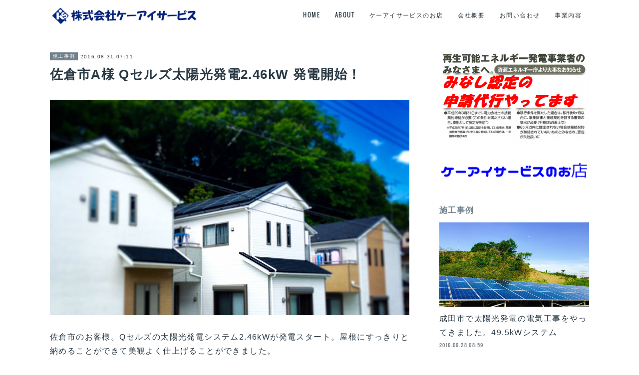

--- FILE ---
content_type: text/html; charset=utf-8
request_url: https://office.keaisab.com/posts/1029436?categoryIds=221963
body_size: 14163
content:
<!doctype html>

            <html lang="ja" data-reactroot=""><head><meta charSet="UTF-8"/><meta http-equiv="X-UA-Compatible" content="IE=edge"/><meta name="viewport" content="width=device-width,user-scalable=no,initial-scale=1.0,minimum-scale=1.0,maximum-scale=1.0"/><title data-react-helmet="true">佐倉市A様 Qセルズ太陽光発電2.46kW 発電開始！ | 東京千葉の電気工事は株式会社ケーアイサービスへ</title><link data-react-helmet="true" rel="canonical" href="https://office.keaisab.com/posts/1029436/"/><meta name="description" content="佐倉市のお客様。Qセルズの太陽光発電システム2.46kWが発電スタート。屋根にすっきりと納めることができて美観よく仕上げることができました。パワコンやブレーカー周りもスッキリ"/><meta property="fb:app_id" content="522776621188656"/><meta property="og:url" content="https://office.keaisab.com/posts/1029436"/><meta property="og:type" content="article"/><meta property="og:title" content="佐倉市A様 Qセルズ太陽光発電2.46kW 発電開始！"/><meta property="og:description" content="佐倉市のお客様。Qセルズの太陽光発電システム2.46kWが発電スタート。屋根にすっきりと納めることができて美観よく仕上げることができました。パワコンやブレーカー周りもスッキリ"/><meta property="og:image" content="https://cdn.amebaowndme.com/madrid-prd/madrid-web/images/sites/178769/42815651b8eb0fa41ce953a3eb309812_fffc7839cbeb46844aac2bb89c4efa4b.jpg"/><meta property="og:site_name" content="東京千葉の電気工事は株式会社ケーアイサービスへ"/><meta property="og:locale" content="ja_JP"/><meta name="twitter:card" content="summary_large_image"/><meta name="twitter:site" content="@amebaownd"/><meta name="twitter:title" content="佐倉市A様 Qセルズ太陽光発電2.46kW 発電開始！ | 東京千葉の電気工事は株式会社ケーアイサービスへ"/><meta name="twitter:description" content="佐倉市のお客様。Qセルズの太陽光発電システム2.46kWが発電スタート。屋根にすっきりと納めることができて美観よく仕上げることができました。パワコンやブレーカー周りもスッキリ"/><meta name="twitter:image" content="https://cdn.amebaowndme.com/madrid-prd/madrid-web/images/sites/178769/42815651b8eb0fa41ce953a3eb309812_fffc7839cbeb46844aac2bb89c4efa4b.jpg"/><meta name="twitter:app:id:iphone" content="911640835"/><meta name="twitter:app:url:iphone" content="amebaownd://public/sites/178769/posts/1029436"/><meta name="twitter:app:id:googleplay" content="jp.co.cyberagent.madrid"/><meta name="twitter:app:url:googleplay" content="amebaownd://public/sites/178769/posts/1029436"/><meta name="twitter:app:country" content="US"/><link rel="amphtml" href="https://amp.amebaownd.com/posts/1029436"/><link rel="alternate" type="application/rss+xml" title="東京千葉の電気工事は株式会社ケーアイサービスへ" href="https://office.keaisab.com/rss.xml"/><link rel="alternate" type="application/atom+xml" title="東京千葉の電気工事は株式会社ケーアイサービスへ" href="https://office.keaisab.com/atom.xml"/><link rel="sitemap" type="application/xml" title="Sitemap" href="/sitemap.xml"/><link href="https://static.amebaowndme.com/madrid-frontend/css/user.min-a66be375c.css" rel="stylesheet" type="text/css"/><link href="https://static.amebaowndme.com/madrid-frontend/css/cell/index.min-a66be375c.css" rel="stylesheet" type="text/css"/><link rel="icon" href="https://cdn.amebaowndme.com/madrid-prd/madrid-web/images/sites/178769/4659925a687eeeee3ec4939f92977394_056cc9f92970cbddd3420766a22c78d2.png?width=32&amp;height=32"/><link rel="apple-touch-icon" href="https://cdn.amebaowndme.com/madrid-prd/madrid-web/images/sites/178769/4659925a687eeeee3ec4939f92977394_056cc9f92970cbddd3420766a22c78d2.png?width=180&amp;height=180"/><style id="site-colors" charSet="UTF-8">.u-nav-clr {
  color: #293944;
}
.u-nav-bdr-clr {
  border-color: #293944;
}
.u-nav-bg-clr {
  background-color: #ffffff;
}
.u-nav-bg-bdr-clr {
  border-color: #ffffff;
}
.u-site-clr {
  color: #293944;
}
.u-base-bg-clr {
  background-color: #ffffff;
}
.u-btn-clr {
  color: #ffffff;
}
.u-btn-clr:hover,
.u-btn-clr--active {
  color: rgba(255,255,255, 0.7);
}
.u-btn-clr--disabled,
.u-btn-clr:disabled {
  color: rgba(255,255,255, 0.5);
}
.u-btn-bdr-clr {
  border-color: #93a2ac;
}
.u-btn-bdr-clr:hover,
.u-btn-bdr-clr--active {
  border-color: rgba(147,162,172, 0.7);
}
.u-btn-bdr-clr--disabled,
.u-btn-bdr-clr:disabled {
  border-color: rgba(147,162,172, 0.5);
}
.u-btn-bg-clr {
  background-color: #93a2ac;
}
.u-btn-bg-clr:hover,
.u-btn-bg-clr--active {
  background-color: rgba(147,162,172, 0.7);
}
.u-btn-bg-clr--disabled,
.u-btn-bg-clr:disabled {
  background-color: rgba(147,162,172, 0.5);
}
.u-txt-clr {
  color: #293944;
}
.u-txt-clr--lv1 {
  color: rgba(41,57,68, 0.7);
}
.u-txt-clr--lv2 {
  color: rgba(41,57,68, 0.5);
}
.u-txt-clr--lv3 {
  color: rgba(41,57,68, 0.3);
}
.u-txt-bg-clr {
  background-color: #e9ebec;
}
.u-lnk-clr,
.u-clr-area a {
  color: #3096cd;
}
.u-lnk-clr:visited,
.u-clr-area a:visited {
  color: rgba(48,150,205, 0.7);
}
.u-lnk-clr:hover,
.u-clr-area a:hover {
  color: rgba(48,150,205, 0.5);
}
.u-ttl-blk-clr {
  color: #71828d;
}
.u-ttl-blk-bdr-clr {
  border-color: #71828d;
}
.u-ttl-blk-bdr-clr--lv1 {
  border-color: #e2e6e8;
}
.u-bdr-clr {
  border-color: #ccd5db;
}
.u-acnt-bdr-clr {
  border-color: #71828d;
}
.u-acnt-bg-clr {
  background-color: #71828d;
}
body {
  background-color: #ffffff;
}
blockquote {
  color: rgba(41,57,68, 0.7);
  border-left-color: #ccd5db;
};</style><style id="user-css" charSet="UTF-8">/**
 * @media all
 * 全体に適用したいCSSを記述してください。
 */
/*
.btn__item {
  border-radius: 24px;
}
*/

#pagejump_demo .scroll_button a{
    position: fixed;
    display: block;
    right:50px;
    bottom:50px;
    background: #313131;
    color:#fff;
    padding:20px;
}
;</style><style media="screen and (max-width: 800px)" id="user-sp-css" charSet="UTF-8">/**
 * @media (max-width: 800px)
 * 画面幅が800px以下のスマートフォン、タブレット用のCSSを記述してください。
 */
/*
.btn__item {
  border-radius: 24px;
}
*/;</style><script>
              (function(i,s,o,g,r,a,m){i['GoogleAnalyticsObject']=r;i[r]=i[r]||function(){
              (i[r].q=i[r].q||[]).push(arguments)},i[r].l=1*new Date();a=s.createElement(o),
              m=s.getElementsByTagName(o)[0];a.async=1;a.src=g;m.parentNode.insertBefore(a,m)
              })(window,document,'script','//www.google-analytics.com/analytics.js','ga');
            </script></head><body id="mdrd-a66be375c" class="u-txt-clr u-base-bg-clr theme-cell plan-premium hide-owndbar "><noscript><iframe src="//www.googletagmanager.com/ns.html?id=GTM-PXK9MM" height="0" width="0" style="display:none;visibility:hidden"></iframe></noscript><script>
            (function(w,d,s,l,i){w[l]=w[l]||[];w[l].push({'gtm.start':
            new Date().getTime(),event:'gtm.js'});var f=d.getElementsByTagName(s)[0],
            j=d.createElement(s),dl=l!='dataLayer'?'&l='+l:'';j.async=true;j.src=
            '//www.googletagmanager.com/gtm.js?id='+i+dl;f.parentNode.insertBefore(j,f);
            })(window,document, 'script', 'dataLayer', 'GTM-PXK9MM');
            </script><div id="content"><div class="page " data-reactroot=""><div class="page__outer"><div class="page__inner u-base-bg-clr"><div></div><header class="page__header header u-nav-bg-clr  "><div class="header__inner"><div class="header__site-info"><div class="header__logo"><div><img alt=""/></div></div></div><nav role="navigation" class="header__nav global-nav u-nav-bg-bdr-clr js-nav-overflow-criterion is-invisible"><ul class="global-nav__list "><li class="global-nav__item u-nav-bdr-clr js-nav-item "><a target="" class="u-nav-clr u-font" href="/">HOME</a></li><li class="global-nav__item u-nav-bdr-clr js-nav-item "><a target="" class="u-nav-clr u-font" href="/pages/546530/about">ABOUT</a></li><li class="global-nav__item u-nav-bdr-clr js-nav-item "><a target="" class="u-nav-clr u-font" href="/pages/937604/shopItem">ケーアイサービスのお店</a></li><li class="global-nav__item u-nav-bdr-clr js-nav-item "><a target="" class="u-nav-clr u-font" href="/pages/555768/PROFILE">会社概要</a></li><li class="global-nav__item u-nav-bdr-clr js-nav-item "><a target="" class="u-nav-clr u-font" href="/pages/598679/mail">お問い合わせ</a></li><li class="global-nav__item u-nav-bdr-clr js-nav-item "><a target="" class="u-nav-clr u-font" href="/pages/555808/works">事業内容</a></li></ul></nav><div class="header__icon header-icon"><span class="header-icon__item u-nav-bdr-clr"></span><span class="header-icon__item u-nav-bdr-clr"></span></div></div></header><div></div><div class="page__container page-container"><div class="page-container-inner"><div class="page-container-blog-detail"><div class="page-container__main"><div role="main" class="page__main page__main--blog-detail"><div class="section"><div class="blog-article-outer"><article class="blog-article"><div class="blog-article__inner"><div class="blog-article__header"><div class="blog-article__category blog-category u-acnt-bg-clr"><a href="/posts/categories/285065">施工事例</a></div><time class="blog-article__date blog-date u-txt-clr" dateTime="2016-08-31T07:11:00Z">2016.08.31 07:11</time><div class="blog-article__title blog-title"><h1 class="blog-title__text u-txt-clr">佐倉市A様 Qセルズ太陽光発電2.46kW 発電開始！</h1></div></div><div class="blog-article__content"><div class="blog-article__body blog-body"><div class="blog-body__item"><div class="img img__item-- img__item--fit"><div><img alt=""/></div></div></div><div class="blog-body__item"><div class="blog-body__text u-txt-clr" data-block-type="text"><p>佐倉市のお客様。Qセルズの太陽光発電システム2.46kWが発電スタート。屋根にすっきりと納めることができて美観よく仕上げることができました。<br></p><p><br></p><h3 style="text-align: left;">パワコンやブレーカー周りもスッキリ</h3></div></div><div class="blog-body__item"><div class="img img__item--center img__item--fit"><div><img alt=""/></div></div></div><div class="blog-body__item"><div class="blog-body__text u-txt-clr" data-block-type="text"><div style="text-align: left;">屋内にはパワーコンディショナーとモニター用の計測器、太陽光ブレーカー。できるだけ自然な違和感のないようにバランスを考えて取り付け。こちらもスッキリした美観に仕上がりました。</div><div style="text-align: left;"><br></div><h3 style="text-align: left;">太陽光発電で家の電気はすべてカバーできています</h3></div></div><div class="blog-body__item"><div class="img img__item--center img__item--fit"><div><img alt=""/></div></div></div><div class="blog-body__item"><div class="blog-body__text u-txt-clr" data-block-type="text"><div>このときの発電量は1.9kW。2.46kWのシステムで1.9kW発電できているので上々ですね。家の中の電気は発電によってすべてカバーできています。</div><div><br></div><div>次は蓄電池ですかね。この先、こちらのお宅で蓄電池を導入する日が来るかもしれません。その日を楽しみにしておきます。</div></div></div></div></div><div class="blog-article__footer"><div class="bloginfo"><div class="bloginfo__category bloginfo-category"><ul class="bloginfo-category__list bloginfo-category-list"><li class="bloginfo-category-list__item"><a class="u-txt-clr u-txt-clr--lv2" href="/posts/categories/285065">施工事例<!-- -->(<!-- -->4<!-- -->)</a></li><li class="bloginfo-category-list__item"><a class="u-txt-clr u-txt-clr--lv2" href="/posts/categories/221963">WORKing<!-- -->(<!-- -->4<!-- -->)</a></li></ul></div></div><div class="reblog-btn-outer"><div class="reblog-btn-body"><button class="reblog-btn"><span class="reblog-btn__inner"><span class="icon icon--reblog2"></span></span></button></div></div></div></div><div class="complementary-outer complementary-outer--slot2"><div class="complementary complementary--text "><div class="block-type--text"><div style="position:relative" class="block__outer block__outer--base"><div style="position:relative" class="block"><div style="position:relative" class="block__inner"><div class="block-txt txt txt--s u-txt-clr"><h3 style="text-align: left;">ケーアイサービスへのご相談はこちらから</h3><h2 style="text-align: left;"><b><a href="tel:03-5829-6906" class="u-lnk-clr">03-5829-6906</a></b></h2><h3 style="text-align: left;"><b><a href="http://office.keaisab.com/pages/598679/mail" class="u-lnk-clr">お問い合わせフォーム</a></b></h3><p style="text-align: center;"><b><a href="http://office.keaisab.com/pages/598679/mail" class="u-lnk-clr"><br></a></b></p></div></div></div></div></div></div><div class="complementary complementary--shareButton "><div class="block-type--shareButton"><div class="share share--circle share--circle-5"><button class="share__btn--facebook share__btn share__btn--circle"><span aria-hidden="true" class="icon--facebook icon"></span></button><button class="share__btn--twitter share__btn share__btn--circle"><span aria-hidden="true" class="icon--twitter icon"></span></button><button class="share__btn--hatenabookmark share__btn share__btn--circle"><span aria-hidden="true" class="icon--hatenabookmark icon"></span></button><button class="share__btn--pocket share__btn share__btn--circle"><span aria-hidden="true" class="icon--pocket icon"></span></button><button class="share__btn--googleplus share__btn share__btn--circle"><span aria-hidden="true" class="icon--googleplus icon"></span></button></div></div></div><div class="complementary complementary--relatedPosts "><div class="block-type--relatedPosts"></div></div><div class="complementary complementary--postPrevNext "><div class="block-type--postPrevNext"><div class="pager pager--type1"><ul class="pager__list"><li class="pager__item pager__item--prev pager__item--bg"><a class="pager__item-inner " style="background-image:url(https://cdn.amebaowndme.com/madrid-prd/madrid-web/images/sites/178769/07234baf4f1ee9671b1c93b155a07fb0_e4001e68c38108c03f3c6bccdd9a2c9a.jpg?width=400)" href="/posts/1299672?categoryIds=221963"><time class="pager__date " dateTime="2016-09-09T23:45:27Z">2016.09.09 23:45</time><div><span class="pager__description ">四街道市E様 シャープ太陽光発電をつけてきました</span></div><span aria-hidden="true" class="pager__icon icon icon--disclosure-l4 "></span></a></li></ul></div></div></div></div><div class="blog-article__comment"><div class="comment-list js-comment-list" style="display:none"><div><p class="comment-count u-txt-clr u-txt-clr--lv2"><span>0</span>コメント</p><ul><li class="comment-list__item comment-item js-comment-form"><div class="comment-item__body"><form class="comment-item__form u-bdr-clr "><div class="comment-item__form-head"><textarea type="text" id="post-comment" maxLength="1100" placeholder="コメントする..." class="comment-item__input"></textarea></div><div class="comment-item__form-foot"><p class="comment-item__count-outer"><span class="comment-item__count ">1000</span> / 1000</p><button type="submit" disabled="" class="comment-item__submit">投稿</button></div></form></div></li></ul></div></div></div><div class="complementary-outer complementary-outer--slot3"><div class="complementary complementary--divider "><div class="block-type--divider"><hr class="divider u-bdr-clr"/></div></div><div class="complementary complementary--text "><div class="block-type--text"><div style="position:relative" class="block__outer block__outer--base"><div style="position:relative" class="block"><div style="position:relative" class="block__inner"><div class="block-txt txt txt--s u-txt-clr"><p><a class="u-lnk-clr" href="http://office.keaisab.com/">HOME</a></p><p><a class="u-lnk-clr" href="http://office.keaisab.com/pages/546530/about">ABOUT</a></p><p><a class="u-lnk-clr" href="http://office.keaisab.com/pages/937604/shopItem">ケーアイサービスのお店</a><br></p><p><a href="http://office.keaisab.com/pages/555808/works" class="u-lnk-clr">事業内容</a></p><p><a href="http://office.keaisab.com/pages/555768/PROFILE" class="u-lnk-clr">会社概要</a></p><p><a class="u-lnk-clr" href="http://office.keaisab.com/pages/598679/mail">お問い合わせ</a><br></p></div></div></div></div></div></div><div class="complementary complementary--divider "><div class="block-type--divider"><hr class="divider u-bdr-clr"/></div></div></div><div class="pswp" tabindex="-1" role="dialog" aria-hidden="true"><div class="pswp__bg"></div><div class="pswp__scroll-wrap"><div class="pswp__container"><div class="pswp__item"></div><div class="pswp__item"></div><div class="pswp__item"></div></div><div class="pswp__ui pswp__ui--hidden"><div class="pswp__top-bar"><div class="pswp__counter"></div><button class="pswp__button pswp__button--close" title="Close (Esc)"></button><button class="pswp__button pswp__button--share" title="Share"></button><button class="pswp__button pswp__button--fs" title="Toggle fullscreen"></button><button class="pswp__button pswp__button--zoom" title="Zoom in/out"></button><div class="pswp__preloader"><div class="pswp__preloader__icn"><div class="pswp__preloader__cut"><div class="pswp__preloader__donut"></div></div></div></div></div><div class="pswp__share-modal pswp__share-modal--hidden pswp__single-tap"><div class="pswp__share-tooltip"></div></div><div class="pswp__button pswp__button--close pswp__close"><span class="pswp__close__item pswp__close"></span><span class="pswp__close__item pswp__close"></span></div><div class="pswp__bottom-bar"><button class="pswp__button pswp__button--arrow--left js-lightbox-arrow" title="Previous (arrow left)"></button><button class="pswp__button pswp__button--arrow--right js-lightbox-arrow" title="Next (arrow right)"></button></div><div class=""><div class="pswp__caption"><div class="pswp__caption"></div><div class="pswp__caption__link"><a class="js-link"></a></div></div></div></div></div></div></article></div></div></div></div><aside class="page-container__side page-container__side--east"><div class="complementary-outer complementary-outer--slot11"><div class="complementary complementary--image complementary--sidebar"><div class="block-type--image"><div class="img img__item--center img__item--fit"><div><img alt=""/></div></div></div></div><div class="complementary complementary--image complementary--sidebar"><div class="block-type--image"><div class="img img__item--center img__item--fit"><div><img alt=""/></div></div></div></div><div class="complementary complementary--post complementary--sidebar"><div class="block-type--post"><div class=""><div><h4 class="complementary__heading u-ttl-blk-clr u-font">施工事例</h4></div><div class="blog-list blog-list--summary blog-list--sidebarl blog-list--recent"></div></div></div></div><div class="complementary complementary--post complementary--sidebar"><div class="block-type--post"><div class=""><div><h4 class="complementary__heading u-ttl-blk-clr u-font">NEWS</h4></div><div class="blog-list blog-list--summary blog-list--sidebarm blog-list--recent"></div></div></div></div><div class="complementary complementary--text complementary--sidebar"><div class="block-type--text"><div style="position:relative" class="block__outer block__outer--base"><div style="position:relative" class="block"><div style="position:relative" class="block__inner"><div class="block-txt txt txt--s u-txt-clr"><h4>有資格一覧</h4><p>危険物取扱者　乙種１類</p><p>危険物取扱者　乙種４類</p><p>消防設備士　甲種１類</p><p>消防設備士　甲種３類</p><p>消防設備士　甲種４類</p><p>消防設備士　乙種７類</p><p>ボイラー技士	２級</p><p>ボイラー技士	１級</p><p>ボイラー整備士</p><p>衛生管理者</p><p>電気工事士	第２種</p><p>電気工事士	第１種</p><p>電気主任技術者	第３種</p><p>建築設備検査資格者</p><p>特殊建築物調査資格者</p><p>玉掛</p><p>小型移動式クレーン</p><p>ガス溶接</p><p>職長・安全衛生責任者</p><p>アーク溶接作業者</p><p>ガス可とう管接続工事監督者</p><p>低圧電気取扱</p><p>ゴンドラ安全</p><p>研削といし</p><p>損害保険普通資格</p></div></div></div></div></div></div><div class="complementary complementary--postsCategory complementary--sidebar"><div class="block-type--postsCategory"></div></div><div class="complementary complementary--postsArchive complementary--sidebar"><div class="block-type--postsArchive"></div></div><div class="complementary complementary--keywordSearch complementary--sidebar"><div class="block-type--keywordSearch"><div class="block-type--keyword-search"><div class="keyword-search u-bdr-clr"><form action="" name="keywordSearchForm0" novalidate=""><label for="keyword-search-0" aria-hidden="true" class="keyword-search__icon icon icon--search3"></label><input type="search" id="keyword-search-0" placeholder="キーワードを入力" name="keyword" maxLength="100" class="keyword-search__input"/></form></div></div></div></div><div class="complementary complementary--quote complementary--sidebar"><div class="block-type--quote"><div class="quote quote--薪暖房.com"><div class="ogp u-bdr-clr"><a target="_blank" class="ogp__action" href="https://makidanbou.themedia.jp/"><div class="ogp__img"><div><img alt=""/></div></div><div class="ogp__body"><p class="ogp__title u-txt-clr">薪暖房.com</p><div class="ogp__text u-txt-clr u-txt-clr--lv1"><p>薪ストーブに関する情報を発信しています。薪の供給、間伐、自然保護などなど。</p></div><p class="ogp__site ogp__site--ellipsis u-txt-clr u-txt-clr--lv1">薪暖房.com</p></div></a></div></div></div></div><div class="complementary complementary--divider complementary--sidebar"><div class="block-type--divider"><hr class="divider u-bdr-clr"/></div></div><div class="complementary complementary--image complementary--sidebar"><div class="block-type--image"><div class="img img__item--center img__item--fit"><div><img alt=""/></div></div></div></div><div class="complementary complementary--text complementary--sidebar"><div class="block-type--text"><div style="position:relative" class="block__outer block__outer--base"><div style="position:relative" class="block"><div style="position:relative" class="block__inner"><div class="block-txt txt txt--s u-txt-clr"><p><b>東京本社</b> 〒111-0051</p><p>東京都台東区蔵前4-21-9 蔵前ATビル602</p><p>TEL <a href="te;:03-5829-6906" class="u-lnk-clr">03-5829-6906</a></p><p>FAX <a href="tel:03-5829-6924" class="u-lnk-clr">03-5829-6924</a></p><p>mail <a class="u-lnk-clr" href="mailto:info@keaisab.com">info@keaisab.com</a></p></div></div></div></div></div></div><div class="complementary complementary--text complementary--sidebar"><div class="block-type--text"><div style="position:relative" class="block__outer block__outer--base"><div style="position:relative" class="block"><div style="position:relative" class="block__inner"><div class="block-txt txt txt--s u-txt-clr"><p>エリアは主に関東。東京・千葉・埼玉・神奈川・茨城・群馬・栃木・山梨<br></p></div></div></div></div></div></div><div class="pswp" tabindex="-1" role="dialog" aria-hidden="true"><div class="pswp__bg"></div><div class="pswp__scroll-wrap"><div class="pswp__container"><div class="pswp__item"></div><div class="pswp__item"></div><div class="pswp__item"></div></div><div class="pswp__ui pswp__ui--hidden"><div class="pswp__top-bar"><div class="pswp__counter"></div><button class="pswp__button pswp__button--close" title="Close (Esc)"></button><button class="pswp__button pswp__button--share" title="Share"></button><button class="pswp__button pswp__button--fs" title="Toggle fullscreen"></button><button class="pswp__button pswp__button--zoom" title="Zoom in/out"></button><div class="pswp__preloader"><div class="pswp__preloader__icn"><div class="pswp__preloader__cut"><div class="pswp__preloader__donut"></div></div></div></div></div><div class="pswp__share-modal pswp__share-modal--hidden pswp__single-tap"><div class="pswp__share-tooltip"></div></div><div class="pswp__button pswp__button--close pswp__close"><span class="pswp__close__item pswp__close"></span><span class="pswp__close__item pswp__close"></span></div><div class="pswp__bottom-bar"><button class="pswp__button pswp__button--arrow--left js-lightbox-arrow" title="Previous (arrow left)"></button><button class="pswp__button pswp__button--arrow--right js-lightbox-arrow" title="Next (arrow right)"></button></div><div class=""><div class="pswp__caption"><div class="pswp__caption"></div><div class="pswp__caption__link"><a class="js-link"></a></div></div></div></div></div></div></div></aside></div></div></div><footer role="contentinfo" class="page__footer footer" style="opacity:1 !important;visibility:visible !important;text-indent:0 !important;overflow:visible !important;position:static !important"><div style="opacity:1 !important;visibility:visible !important;text-indent:0 !important;overflow:visible !important;display:block !important;width:auto !important;height:auto !important;transform:none !important"><div class="shop-footer"><a class="shop-footer__link u-txt-clr u-txt-clr--lv2" href="/shops/privacyPolicy"><span style="color:rgba(41,57,68, 0.5) !important">プライバシーポリシー</span></a><a class="shop-footer__link u-txt-clr u-txt-clr--lv2" href="/shops/transactionLaw"><span style="color:rgba(41,57,68, 0.5) !important">特定商取引法に基づく表記</span></a></div></div><div class="footer__inner u-bdr-clr " style="opacity:1 !important;visibility:visible !important;text-indent:0 !important;overflow:visible !important;display:block !important;transform:none !important"><div class="footer__item u-bdr-clr" style="opacity:1 !important;visibility:visible !important;text-indent:0 !important;overflow:visible !important;display:block !important;transform:none !important"><p class="footer__copyright u-font"><small class="u-txt-clr u-txt-clr--lv2 u-font" style="color:rgba(41,57,68, 0.5) !important">Copyright © <!-- -->2026<!-- --> <!-- -->東京千葉の電気工事は株式会社ケーアイサービスへ<!-- -->.</small></p></div></div></footer></div></div><div class="toast"></div></div></div><script charSet="UTF-8">window.mdrdEnv="prd";</script><script charSet="UTF-8">window.INITIAL_STATE={"authenticate":{"authCheckCompleted":false,"isAuthorized":false},"blogPostReblogs":{},"category":{},"currentSite":{"fetching":false,"status":null,"site":{}},"shopCategory":{},"categories":{},"notifications":{},"page":{},"paginationTitle":{},"postArchives":{},"postComments":{"1029436":{"data":[],"pagination":{"total":0,"offset":0,"limit":0,"cursors":{"after":"","before":""}},"fetching":false},"submitting":false,"postStatus":null},"postDetail":{"postDetail-blogPostId:1029436-categoryIds:221963":{"fetching":false,"loaded":true,"meta":{"code":200},"data":{"id":"1029436","userId":"257361","siteId":"178769","status":"publish","title":"佐倉市A様 Qセルズ太陽光発電2.46kW 発電開始！","contents":[{"type":"image","fit":true,"scale":1,"align":"","url":"https:\u002F\u002Fcdn.amebaowndme.com\u002Fmadrid-prd\u002Fmadrid-web\u002Fimages\u002Fsites\u002F178769\u002F42815651b8eb0fa41ce953a3eb309812_fffc7839cbeb46844aac2bb89c4efa4b.jpg","link":"","width":2000,"height":1200,"target":"_blank","lightboxIndex":0},{"type":"text","format":"html","value":"\u003Cp\u003E佐倉市のお客様。Qセルズの太陽光発電システム2.46kWが発電スタート。屋根にすっきりと納めることができて美観よく仕上げることができました。\u003Cbr\u003E\u003C\u002Fp\u003E\u003Cp\u003E\u003Cbr\u003E\u003C\u002Fp\u003E\u003Ch3 style=\"text-align: left;\"\u003Eパワコンやブレーカー周りもスッキリ\u003C\u002Fh3\u003E"},{"type":"image","fit":true,"scale":0.75,"align":"center","url":"https:\u002F\u002Fcdn.amebaowndme.com\u002Fmadrid-prd\u002Fmadrid-web\u002Fimages\u002Fsites\u002F178769\u002Fd186c252020174b4ad79c4225fc19de8_8ce238eef725c079953d49841e70d4e6.jpg","link":"","width":2000,"height":1500,"target":"_blank","lightboxIndex":1},{"type":"text","format":"html","value":"\u003Cdiv style=\"text-align: left;\"\u003E屋内にはパワーコンディショナーとモニター用の計測器、太陽光ブレーカー。できるだけ自然な違和感のないようにバランスを考えて取り付け。こちらもスッキリした美観に仕上がりました。\u003C\u002Fdiv\u003E\u003Cdiv style=\"text-align: left;\"\u003E\u003Cbr\u003E\u003C\u002Fdiv\u003E\u003Ch3 style=\"text-align: left;\"\u003E太陽光発電で家の電気はすべてカバーできています\u003C\u002Fh3\u003E"},{"type":"image","fit":true,"scale":0.75,"align":"center","url":"https:\u002F\u002Fcdn.amebaowndme.com\u002Fmadrid-prd\u002Fmadrid-web\u002Fimages\u002Fsites\u002F178769\u002Fffa59cfe02350413d3d13d215ff804e4_b12f19938a8db6db0f35e458fbf54c53.jpg","link":"","width":2000,"height":1500,"target":"_blank","lightboxIndex":2},{"type":"text","format":"html","value":"\u003Cdiv\u003Eこのときの発電量は1.9kW。2.46kWのシステムで1.9kW発電できているので上々ですね。家の中の電気は発電によってすべてカバーできています。\u003C\u002Fdiv\u003E\u003Cdiv\u003E\u003Cbr\u003E\u003C\u002Fdiv\u003E\u003Cdiv\u003E次は蓄電池ですかね。この先、こちらのお宅で蓄電池を導入する日が来るかもしれません。その日を楽しみにしておきます。\u003C\u002Fdiv\u003E"}],"urlPath":"","publishedUrl":"https:\u002F\u002Foffice.keaisab.com\u002Fposts\u002F1029436","ogpDescription":"","ogpImageUrl":"","contentFiltered":"","viewCount":0,"commentCount":0,"reblogCount":0,"prevBlogPost":{"id":"1299672","title":"四街道市E様 シャープ太陽光発電をつけてきました","summary":"寄棟の屋根、三角のラインに対してもキレイに仕上がりますねシャープは。未来的な美観を感じます。パネル間の渡りケーブルも屋根とマッチするように色と曲がりを考えて仕上げました。","imageUrl":"https:\u002F\u002Fcdn.amebaowndme.com\u002Fmadrid-prd\u002Fmadrid-web\u002Fimages\u002Fsites\u002F178769\u002F07234baf4f1ee9671b1c93b155a07fb0_e4001e68c38108c03f3c6bccdd9a2c9a.jpg","publishedAt":"2016-09-09T23:45:27Z"},"nextBlogPost":{"id":"0","title":"","summary":"","imageUrl":"","publishedAt":"0001-01-01T00:00:00Z"},"rebloggedPost":false,"blogCategories":[{"id":"285065","siteId":"178769","label":"施工事例","publishedCount":4,"createdAt":"2016-08-31T05:57:52Z","updatedAt":"2016-09-28T08:59:26Z"},{"id":"221963","siteId":"178769","label":"WORKing","publishedCount":4,"createdAt":"2016-07-08T09:05:28Z","updatedAt":"2016-09-28T08:59:26Z"}],"user":{"id":"257361","nickname":"ケーアイサービス","description":"電気工事屋です。太陽光発電にはかれこれ20年以上も関わってます。\n\nソーラーとバッテリーを使った電力会社だけに頼らないオフグリッドシステムを展開中。","official":false,"photoUrl":"https:\u002F\u002Fprofile-api.ameba.jp\u002Fv2\u002Fas\u002Fl2a78fc9f1cc981e528c8aab5003cf990f6a88e2\u002FprofileImage?cat=300","followingCount":1,"createdAt":"2016-07-08T09:04:35Z","updatedAt":"2024-06-03T10:08:11Z"},"updateUser":{"id":"257361","nickname":"ケーアイサービス","description":"電気工事屋です。太陽光発電にはかれこれ20年以上も関わってます。\n\nソーラーとバッテリーを使った電力会社だけに頼らないオフグリッドシステムを展開中。","official":false,"photoUrl":"https:\u002F\u002Fprofile-api.ameba.jp\u002Fv2\u002Fas\u002Fl2a78fc9f1cc981e528c8aab5003cf990f6a88e2\u002FprofileImage?cat=300","followingCount":1,"createdAt":"2016-07-08T09:04:35Z","updatedAt":"2024-06-03T10:08:11Z"},"comments":{"pagination":{"total":0,"offset":0,"limit":0,"cursors":{"after":"","before":""}},"data":[]},"publishedAt":"2016-08-31T07:11:00Z","createdAt":"2016-07-15T20:14:33Z","updatedAt":"2016-08-31T10:38:57Z","version":13}}},"postList":{},"shopList":{},"shopItemDetail":{},"pureAd":{},"keywordSearch":{},"proxyFrame":{"loaded":false},"relatedPostList":{},"route":{"route":{"path":"\u002Fposts\u002F:blog_post_id","component":function Connect(props, context) {
        _classCallCheck(this, Connect);

        var _this = _possibleConstructorReturn(this, _Component.call(this, props, context));

        _this.version = version;
        _this.store = props.store || context.store;

        (0, _invariant2["default"])(_this.store, 'Could not find "store" in either the context or ' + ('props of "' + connectDisplayName + '". ') + 'Either wrap the root component in a <Provider>, ' + ('or explicitly pass "store" as a prop to "' + connectDisplayName + '".'));

        var storeState = _this.store.getState();
        _this.state = { storeState: storeState };
        _this.clearCache();
        return _this;
      },"route":{"id":"0","type":"blog_post_detail","idForType":"0","title":"","urlPath":"\u002Fposts\u002F:blog_post_id","isHomePage":false}},"params":{"blog_post_id":"1029436"},"location":{"pathname":"\u002Fposts\u002F1029436","search":"?categoryIds=221963","hash":"","action":"POP","key":"mrqwpa","query":{"categoryIds":"221963"}}},"siteConfig":{"tagline":"太陽光発電の設置工事を一気通貫で請け負っています。屋根と電気を両方できるのでご好評いただいているようです。その他に、住宅の内線工事やメンテナンス業務、リフォームなども手がけています。\n\nさらに、エネルギーを自給自足するための太陽光発電・蓄電池によるオフグリッドシステムの推進にも力を入れています。","title":"東京千葉の電気工事は株式会社ケーアイサービスへ","copyright":"","iconUrl":"https:\u002F\u002Fcdn.amebaowndme.com\u002Fmadrid-prd\u002Fmadrid-web\u002Fimages\u002Fsites\u002F178769\u002F1953dec7eae8ffbddd611a89bff68474_73f0da407fdd9851f338127ba4ba66f6.png","logoUrl":"https:\u002F\u002Fcdn.amebaowndme.com\u002Fmadrid-prd\u002Fmadrid-web\u002Fimages\u002Fsites\u002F178769\u002Fcc4273127c98721b3458bb8f885cf820_bfe83c6abc801737489c6197cb2242c0.png","coverImageUrl":"https:\u002F\u002Fcdn.amebaowndme.com\u002Fmadrid-prd\u002Fmadrid-web\u002Fimages\u002Fsites\u002F178769\u002Fb0e7c88cc89fa449c49d0bd77ac178b0_bd907cf05f005990976e8abb55ab70d2.jpg","homePageId":"546531","siteId":"178769","siteCategoryIds":[371,383],"themeId":"17","theme":"cell","shopId":"keaisab-buyshop-jp","openedShop":true,"shop":{"law":{"userType":"2","corporateName":"株式会社ケーアイサービス","firstName":"広幸","lastName":"形部","zipCode":"111-0051","prefecture":"東京都","address":"台東区蔵前4-21-9蔵前ATビル602","telNo":"080-3206-8321","aboutContact":"営業時間：9:00～17:00\n定休日：\nメール：info+shop@keaisab.com","aboutPrice":"販売価格は、表示された金額（表示価格\u002F消費税込）と致します。","aboutPay":"支払方法：クレジットカードによる決済がご利用頂けます。\n支払時期：商品注文確定時でお支払いが確定致します。","aboutService":"商品のみの場合：配送のご依頼を受けてから5日以内に発送いたします。（一部商品を除く）\n工事を伴う場合：原則ご注文を受けてから14日以内に施工いたします。※商品によって異りますので、各商品のページにて確認をお願い致します。","aboutReturn":"商品に欠陥がある場合を除き、基本的には返品には応じません。"},"privacyPolicy":{"operator":"株式会社ケーアイサービス","contact":"特定商取引に基づく表記をご覧ください。","collectAndUse":"1. 取得する個人情報\n住所、氏名、電話番号、電子メールアドレス\n2. 利用目的\nサービスの提供（商品の発送や管理、資料の提供等）や当社からの連絡（お客様からのお問い合わせに対する回答やアンケート、新しいサービスや商品のご案内・広告等）","restrictionToThirdParties":"当社は、次に掲げる場合を除くほか、あらかじめご本人の同意を得ないで、お客様の個人情報を第三者に提供しません。\n\n1. 法令に基づく場合\n2. 人の生命、身体または財産の保護のために必要がある場合であって、ご本人の同意を得ることが困難であるとき\n3. 公衆衛生の向上または児童の健全な育成の推進のために特に必要がある場合であって、ご本人の同意を得ることが困難であるとき\n4. 国の機関もしくは地方公共団体またはその委託を受けた者が法令の定める事務を遂行することに対して協力する必要がある場合であって、ご本人の同意を得ることにより当該事務の遂行に支障を及ぼすおそれがあるとき\n5. あらかじめ次の事項を告知あるいは公表をしている場合\n(1) 利用目的に第三者への提供を含むこと\n(2) 第三者に提供されるデータの項目\n(3) 第三者への提供の手段または方法\n(4) ご本人の求めに応じて個人情報の第三者への提供を停止すること\nただし次に掲げる場合は上記に定める第三者には該当しません。\n(4.1) 当社が利用目的の達成に必要な範囲内において個人情報の取り扱いの全部または一部を委託する場合\n(4.2) 合併その他の事由による事業の承継に伴って個人情報が提供される場合\n","supervision":"当社はサービスを提供する上で、業務の一部（商品の発送や代金決裁等）を外部に委託することがあります。\nこの場合、個人情報を法令に従い適切に取り扱う委託先を選定し、お客様の個人情報が流出・漏洩したりすることがないよう委託先の管理体制を含め契約で取り決め適切に管理させます。","disclosure":"当社は、ご本人（または代理人）から、ご自身の個人情報についての開示、内容の訂正、追加または削除を求められたときは、ご本人に対し、当社所定の手続きにて対応します。","cookie":"クッキーについては、お客様によるサービスの利用を便利にするため（再ログイン時の手間を省略する等）に利用しますが、ブラウザの設定で拒否することが可能です。\nまた、クッキーを拒否するとサービスが受けられない場合は、その旨も公表します。"}},"user":{"id":"257361","nickname":"ケーアイサービス","photoUrl":"","createdAt":"2016-07-08T09:04:35Z","updatedAt":"2024-06-03T10:08:11Z"},"commentApproval":"reject","plan":{"id":"6","name":"premium-annual","ownd_header":true,"powered_by":true,"pure_ads":true},"verifiedType":"general","navigations":[{"title":"HOME","urlPath":".\u002F","target":"_self","pageId":"546531"},{"title":"ABOUT","urlPath":".\u002Fpages\u002F546530\u002Fabout","target":"_self","pageId":"546530"},{"title":"ケーアイサービスのお店","urlPath":".\u002Fpages\u002F937604\u002FshopItem","target":"_self","pageId":"937604"},{"title":"会社概要","urlPath":".\u002Fpages\u002F555768\u002FPROFILE","target":"_self","pageId":"555768"},{"title":"お問い合わせ","urlPath":".\u002Fpages\u002F598679\u002Fmail","target":"_self","pageId":"598679"},{"title":"事業内容","urlPath":".\u002Fpages\u002F555808\u002Fworks","target":"_self","pageId":"555808"}],"routings":[{"id":"0","type":"blog","idForType":"0","title":"","urlPath":"\u002Fposts\u002Fpage\u002F:page_num","isHomePage":false},{"id":"0","type":"blog_post_archive","idForType":"0","title":"","urlPath":"\u002Fposts\u002Farchives\u002F:yyyy\u002F:mm","isHomePage":false},{"id":"0","type":"blog_post_archive","idForType":"0","title":"","urlPath":"\u002Fposts\u002Farchives\u002F:yyyy\u002F:mm\u002Fpage\u002F:page_num","isHomePage":false},{"id":"0","type":"blog_post_category","idForType":"0","title":"","urlPath":"\u002Fposts\u002Fcategories\u002F:category_id","isHomePage":false},{"id":"0","type":"blog_post_category","idForType":"0","title":"","urlPath":"\u002Fposts\u002Fcategories\u002F:category_id\u002Fpage\u002F:page_num","isHomePage":false},{"id":"0","type":"author","idForType":"0","title":"","urlPath":"\u002Fauthors\u002F:user_id","isHomePage":false},{"id":"0","type":"author","idForType":"0","title":"","urlPath":"\u002Fauthors\u002F:user_id\u002Fpage\u002F:page_num","isHomePage":false},{"id":"0","type":"blog_post_category","idForType":"0","title":"","urlPath":"\u002Fposts\u002Fcategory\u002F:category_id","isHomePage":false},{"id":"0","type":"blog_post_category","idForType":"0","title":"","urlPath":"\u002Fposts\u002Fcategory\u002F:category_id\u002Fpage\u002F:page_num","isHomePage":false},{"id":"0","type":"blog_post_detail","idForType":"0","title":"","urlPath":"\u002Fposts\u002F:blog_post_id","isHomePage":false},{"id":"0","type":"shopItem","idForType":"0","title":"","urlPath":"\u002FshopItems\u002F:shopItemId","isHomePage":false},{"id":"0","type":"shopItemList","idForType":"0","title":"","urlPath":"\u002FshopItems\u002Fpage\u002F:pageNum","isHomePage":false},{"id":"0","type":"shopItemCategory","idForType":"0","title":"","urlPath":"\u002FshopItems\u002Fcategories\u002F:shopItemCategoryId","isHomePage":false},{"id":"0","type":"shopItemCategory","idForType":"0","title":"","urlPath":"\u002FshopItems\u002Fcategories\u002F:shopItemCategoryId\u002Fpage\u002F:pageNum","isHomePage":false},{"id":"0","type":"shopPrivacyPolicy","idForType":"0","title":"","urlPath":"\u002Fshops\u002FprivacyPolicy","isHomePage":false},{"id":"0","type":"shopLaw","idForType":"0","title":"","urlPath":"\u002Fshops\u002FtransactionLaw","isHomePage":false},{"id":"0","type":"keywordSearch","idForType":"0","title":"","urlPath":"\u002Fsearch\u002Fq\u002F:query","isHomePage":false},{"id":"0","type":"keywordSearch","idForType":"0","title":"","urlPath":"\u002Fsearch\u002Fq\u002F:query\u002Fpage\u002F:page_num","isHomePage":false},{"id":"937604","type":"shopItemList","idForType":"0","title":"ケーアイサービスのお店","urlPath":"\u002Fpages\u002F937604\u002F","isHomePage":false},{"id":"937604","type":"shopItemList","idForType":"0","title":"ケーアイサービスのお店","urlPath":"\u002Fpages\u002F937604\u002F:url_path","isHomePage":false},{"id":"685166","type":"static","idForType":"0","title":"パワコン交換サービス","urlPath":"\u002Fpages\u002F685166\u002F","isHomePage":false},{"id":"685166","type":"static","idForType":"0","title":"パワコン交換サービス","urlPath":"\u002Fpages\u002F685166\u002F:url_path","isHomePage":false},{"id":"618029","type":"static","idForType":"0","title":"HOME","urlPath":"\u002Fpages\u002F618029\u002F","isHomePage":false},{"id":"618029","type":"static","idForType":"0","title":"HOME","urlPath":"\u002Fpages\u002F618029\u002F:url_path","isHomePage":false},{"id":"598679","type":"static","idForType":"0","title":"お問い合わせ","urlPath":"\u002Fpages\u002F598679\u002F","isHomePage":false},{"id":"598679","type":"static","idForType":"0","title":"お問い合わせ","urlPath":"\u002Fpages\u002F598679\u002F:url_path","isHomePage":false},{"id":"555808","type":"static","idForType":"0","title":"事業内容","urlPath":"\u002Fpages\u002F555808\u002F","isHomePage":false},{"id":"555808","type":"static","idForType":"0","title":"事業内容","urlPath":"\u002Fpages\u002F555808\u002F:url_path","isHomePage":false},{"id":"555768","type":"static","idForType":"0","title":"会社概要","urlPath":"\u002Fpages\u002F555768\u002F","isHomePage":false},{"id":"555768","type":"static","idForType":"0","title":"会社概要","urlPath":"\u002Fpages\u002F555768\u002F:url_path","isHomePage":false},{"id":"546531","type":"blog","idForType":"0","title":"HOME","urlPath":"\u002Fpages\u002F546531\u002F","isHomePage":true},{"id":"546531","type":"blog","idForType":"0","title":"HOME","urlPath":"\u002Fpages\u002F546531\u002F:url_path","isHomePage":true},{"id":"546530","type":"static","idForType":"0","title":"ABOUT","urlPath":"\u002Fpages\u002F546530\u002F","isHomePage":false},{"id":"546530","type":"static","idForType":"0","title":"ABOUT","urlPath":"\u002Fpages\u002F546530\u002F:url_path","isHomePage":false},{"id":"546529","type":"blog","idForType":"0","title":"NEWS","urlPath":"\u002Fpages\u002F546529\u002F","isHomePage":false},{"id":"546529","type":"blog","idForType":"0","title":"NEWS","urlPath":"\u002Fpages\u002F546529\u002F:url_path","isHomePage":false},{"id":"546531","type":"blog","idForType":"0","title":"HOME","urlPath":"\u002F","isHomePage":true}],"siteColors":{"navigationBackground":"#ffffff","navigationText":"#293944","siteTitleText":"#293944","background":"#ffffff","buttonBackground":"#93a2ac","buttonText":"#ffffff","text":"#293944","link":"#3096cd","titleBlock":"#71828d","border":"#ccd5db","accent":"#71828d"},"wovnioAttribute":"","useAuthorBlock":false,"twitterHashtags":"","createdAt":"2016-07-08T09:05:21Z","seoTitle":"太陽光発電&蓄電池オフグリッドシステムのケーアイサービス","isPreview":false,"siteCategory":[{"id":"371","label":"会社や団体"},{"id":"383","label":"建設・製造"}],"previewPost":null,"previewShopItem":null,"hasAmebaIdConnection":false,"serverTime":"2026-01-27T13:07:59Z","complementaries":{"1":{"contents":{"layout":{"rows":[{"columns":[{"blocks":[]}]}]}},"created_at":"2016-08-20T03:06:53Z","updated_at":"2017-04-10T09:07:33Z"},"2":{"contents":{"layout":{"rows":[{"columns":[{"blocks":[{"type":"text","format":"html","value":"\u003Ch3 style=\"text-align: left;\"\u003Eケーアイサービスへのご相談はこちらから\u003C\u002Fh3\u003E\u003Ch2 style=\"text-align: left;\"\u003E\u003Cb\u003E\u003Ca class=\"u-lnk-clr\" href=\"tel:03-5829-6906\"\u003E03-5829-6906\u003C\u002Fa\u003E\u003C\u002Fb\u003E\u003C\u002Fh2\u003E\u003Ch3 style=\"text-align: left;\"\u003E\u003Cb\u003E\u003Ca class=\"u-lnk-clr\" href=\"http:\u002F\u002Foffice.keaisab.com\u002Fpages\u002F598679\u002Fmail\"\u003Eお問い合わせフォーム\u003C\u002Fa\u003E\u003C\u002Fb\u003E\u003C\u002Fh3\u003E\u003Cp style=\"text-align: center;\"\u003E\u003Cb\u003E\u003Ca class=\"u-lnk-clr\" href=\"http:\u002F\u002Foffice.keaisab.com\u002Fpages\u002F598679\u002Fmail\"\u003E\u003Cbr\u003E\u003C\u002Fa\u003E\u003C\u002Fb\u003E\u003C\u002Fp\u003E"},{"type":"shareButton","design":"circle","providers":["facebook","twitter","hatenabookmark","pocket","googleplus"]},{"type":"relatedPosts","layoutType":"listl","showHeading":true,"heading":"関連記事","limit":3},{"type":"postPrevNext","showImage":true}]}]}]}},"created_at":"2016-07-08T09:05:21Z","updated_at":"2017-04-10T09:07:33Z"},"3":{"contents":{"layout":{"rows":[{"columns":[{"blocks":[{"type":"divider"},{"type":"text","format":"html","value":"\u003Cp\u003E\u003Ca href=\"http:\u002F\u002Foffice.keaisab.com\u002F\" class=\"u-lnk-clr\"\u003EHOME\u003C\u002Fa\u003E\u003C\u002Fp\u003E\u003Cp\u003E\u003Ca href=\"http:\u002F\u002Foffice.keaisab.com\u002Fpages\u002F546530\u002Fabout\" class=\"u-lnk-clr\"\u003EABOUT\u003C\u002Fa\u003E\u003C\u002Fp\u003E\u003Cp\u003E\u003Ca href=\"http:\u002F\u002Foffice.keaisab.com\u002Fpages\u002F937604\u002FshopItem\" class=\"u-lnk-clr\"\u003Eケーアイサービスのお店\u003C\u002Fa\u003E\u003Cbr\u003E\u003C\u002Fp\u003E\u003Cp\u003E\u003Ca class=\"u-lnk-clr\" href=\"http:\u002F\u002Foffice.keaisab.com\u002Fpages\u002F555808\u002Fworks\"\u003E事業内容\u003C\u002Fa\u003E\u003C\u002Fp\u003E\u003Cp\u003E\u003Ca class=\"u-lnk-clr\" href=\"http:\u002F\u002Foffice.keaisab.com\u002Fpages\u002F555768\u002FPROFILE\"\u003E会社概要\u003C\u002Fa\u003E\u003C\u002Fp\u003E\u003Cp\u003E\u003Ca href=\"http:\u002F\u002Foffice.keaisab.com\u002Fpages\u002F598679\u002Fmail\" class=\"u-lnk-clr\"\u003Eお問い合わせ\u003C\u002Fa\u003E\u003Cbr\u003E\u003C\u002Fp\u003E"},{"type":"divider"}]}]}]}},"created_at":"2016-08-20T03:06:53Z","updated_at":"2017-04-10T09:07:33Z"},"4":{"contents":{"layout":{"rows":[{"columns":[{"blocks":[]}]}]}},"created_at":"2016-08-20T03:06:53Z","updated_at":"2017-04-10T09:07:33Z"},"11":{"contents":{"layout":{"rows":[{"columns":[{"blocks":[{"type":"image","fit":true,"scale":1,"align":"center","url":"https:\u002F\u002Fcdn.amebaowndme.com\u002Fmadrid-prd\u002Fmadrid-web\u002Fimages\u002Fsites\u002F178769\u002F642132573a6b79225d99f4303a49fcb3_2ace33297311e89d8aaa248a214478ac.png","link":"http:\u002F\u002Foffice.keaisab.com\u002FshopItems\u002F6026353","width":534,"height":328,"target":"_self"},{"type":"image","fit":true,"scale":1,"align":"center","url":"https:\u002F\u002Fcdn.amebaowndme.com\u002Fmadrid-prd\u002Fmadrid-web\u002Fimages\u002Fsites\u002F178769\u002Fbf0757af0994cb8f984c844f17708cfd_46e0c3ffd2a0123c09dede74536a75af.png","link":"http:\u002F\u002Foffice.keaisab.com\u002Fpages\u002F937604\u002FshopItem","width":612,"height":86,"target":"_self"},{"type":"post","mode":"summary","title":"施工事例","buttonTitle":"もっと見る","limit":3,"layoutType":"sidebarl","categoryIds":"285065","showTitle":true,"showButton":true,"sortType":"recent"},{"type":"post","mode":"summary","title":"NEWS","buttonTitle":"もっと見る","limit":5,"layoutType":"sidebarm","categoryIds":"0","showTitle":true,"showButton":true,"sortType":"recent"},{"type":"text","format":"html","value":"\u003Ch4\u003E有資格一覧\u003C\u002Fh4\u003E\u003Cp\u003E危険物取扱者　乙種１類\u003C\u002Fp\u003E\u003Cp\u003E危険物取扱者　乙種４類\u003C\u002Fp\u003E\u003Cp\u003E消防設備士　甲種１類\u003C\u002Fp\u003E\u003Cp\u003E消防設備士　甲種３類\u003C\u002Fp\u003E\u003Cp\u003E消防設備士　甲種４類\u003C\u002Fp\u003E\u003Cp\u003E消防設備士　乙種７類\u003C\u002Fp\u003E\u003Cp\u003Eボイラー技士\t２級\u003C\u002Fp\u003E\u003Cp\u003Eボイラー技士\t１級\u003C\u002Fp\u003E\u003Cp\u003Eボイラー整備士\u003C\u002Fp\u003E\u003Cp\u003E衛生管理者\u003C\u002Fp\u003E\u003Cp\u003E電気工事士\t第２種\u003C\u002Fp\u003E\u003Cp\u003E電気工事士\t第１種\u003C\u002Fp\u003E\u003Cp\u003E電気主任技術者\t第３種\u003C\u002Fp\u003E\u003Cp\u003E建築設備検査資格者\u003C\u002Fp\u003E\u003Cp\u003E特殊建築物調査資格者\u003C\u002Fp\u003E\u003Cp\u003E玉掛\u003C\u002Fp\u003E\u003Cp\u003E小型移動式クレーン\u003C\u002Fp\u003E\u003Cp\u003Eガス溶接\u003C\u002Fp\u003E\u003Cp\u003E職長・安全衛生責任者\u003C\u002Fp\u003E\u003Cp\u003Eアーク溶接作業者\u003C\u002Fp\u003E\u003Cp\u003Eガス可とう管接続工事監督者\u003C\u002Fp\u003E\u003Cp\u003E低圧電気取扱\u003C\u002Fp\u003E\u003Cp\u003Eゴンドラ安全\u003C\u002Fp\u003E\u003Cp\u003E研削といし\u003C\u002Fp\u003E\u003Cp\u003E損害保険普通資格\u003C\u002Fp\u003E"},{"type":"postsCategory","heading":"カテゴリ","showHeading":true,"showCount":true,"design":"tagcloud"},{"type":"postsArchive","heading":"アーカイブ","showHeading":true,"design":"accordion"},{"type":"keywordSearch","heading":"","showHeading":false},{"type":"quote","provider":"","url":"https:\u002F\u002Fmakidanbou.themedia.jp\u002F","json":{"thumbnail":"https:\u002F\u002Fcdn.amebaowndme.com\u002Fmadrid-prd\u002Fmadrid-web\u002Fimages\u002Fsites\u002F292532\u002Fc1d4ec4ea77afbe5dc6482c729888eac_1271d4432ad24eb6c0dea3b1b5275166.jpg","provider":"薪暖房.com","url":"https:\u002F\u002Fmakidanbou.themedia.jp","title":"薪暖房.com","description":"薪ストーブに関する情報を発信しています。薪の供給、間伐、自然保護などなど。"},"html":""},{"type":"divider"},{"type":"image","fit":true,"scale":1,"align":"center","url":"https:\u002F\u002Fcdn.amebaowndme.com\u002Fmadrid-prd\u002Fmadrid-web\u002Fimages\u002Fsites\u002F178769\u002Fb101b628c57086aa11b5f31397b8fb4c_b476c3ae9fd74d96bac1d02e134f0aae.png","link":"http:\u002F\u002Foffice.keaisab.com\u002F","width":1844,"height":480,"target":"_self"},{"type":"text","format":"html","value":"\u003Cp\u003E\u003Cb\u003E東京本社\u003C\u002Fb\u003E 〒111-0051\u003C\u002Fp\u003E\u003Cp\u003E東京都台東区蔵前4-21-9 蔵前ATビル602\u003C\u002Fp\u003E\u003Cp\u003ETEL \u003Ca class=\"u-lnk-clr\" href=\"te;:03-5829-6906\"\u003E03-5829-6906\u003C\u002Fa\u003E\u003C\u002Fp\u003E\u003Cp\u003EFAX \u003Ca class=\"u-lnk-clr\" href=\"tel:03-5829-6924\"\u003E03-5829-6924\u003C\u002Fa\u003E\u003C\u002Fp\u003E\u003Cp\u003Email \u003Ca href=\"mailto:info@keaisab.com\" class=\"u-lnk-clr\"\u003Einfo@keaisab.com\u003C\u002Fa\u003E\u003C\u002Fp\u003E"},{"type":"text","format":"html","value":"\u003Cp\u003Eエリアは主に関東。東京・千葉・埼玉・神奈川・茨城・群馬・栃木・山梨\u003Cbr\u003E\u003C\u002Fp\u003E"}]}]}]}},"created_at":"2016-07-08T09:05:21Z","updated_at":"2018-04-27T13:20:03Z"}},"siteColorsCss":".u-nav-clr {\n  color: #293944;\n}\n.u-nav-bdr-clr {\n  border-color: #293944;\n}\n.u-nav-bg-clr {\n  background-color: #ffffff;\n}\n.u-nav-bg-bdr-clr {\n  border-color: #ffffff;\n}\n.u-site-clr {\n  color: #293944;\n}\n.u-base-bg-clr {\n  background-color: #ffffff;\n}\n.u-btn-clr {\n  color: #ffffff;\n}\n.u-btn-clr:hover,\n.u-btn-clr--active {\n  color: rgba(255,255,255, 0.7);\n}\n.u-btn-clr--disabled,\n.u-btn-clr:disabled {\n  color: rgba(255,255,255, 0.5);\n}\n.u-btn-bdr-clr {\n  border-color: #93a2ac;\n}\n.u-btn-bdr-clr:hover,\n.u-btn-bdr-clr--active {\n  border-color: rgba(147,162,172, 0.7);\n}\n.u-btn-bdr-clr--disabled,\n.u-btn-bdr-clr:disabled {\n  border-color: rgba(147,162,172, 0.5);\n}\n.u-btn-bg-clr {\n  background-color: #93a2ac;\n}\n.u-btn-bg-clr:hover,\n.u-btn-bg-clr--active {\n  background-color: rgba(147,162,172, 0.7);\n}\n.u-btn-bg-clr--disabled,\n.u-btn-bg-clr:disabled {\n  background-color: rgba(147,162,172, 0.5);\n}\n.u-txt-clr {\n  color: #293944;\n}\n.u-txt-clr--lv1 {\n  color: rgba(41,57,68, 0.7);\n}\n.u-txt-clr--lv2 {\n  color: rgba(41,57,68, 0.5);\n}\n.u-txt-clr--lv3 {\n  color: rgba(41,57,68, 0.3);\n}\n.u-txt-bg-clr {\n  background-color: #e9ebec;\n}\n.u-lnk-clr,\n.u-clr-area a {\n  color: #3096cd;\n}\n.u-lnk-clr:visited,\n.u-clr-area a:visited {\n  color: rgba(48,150,205, 0.7);\n}\n.u-lnk-clr:hover,\n.u-clr-area a:hover {\n  color: rgba(48,150,205, 0.5);\n}\n.u-ttl-blk-clr {\n  color: #71828d;\n}\n.u-ttl-blk-bdr-clr {\n  border-color: #71828d;\n}\n.u-ttl-blk-bdr-clr--lv1 {\n  border-color: #e2e6e8;\n}\n.u-bdr-clr {\n  border-color: #ccd5db;\n}\n.u-acnt-bdr-clr {\n  border-color: #71828d;\n}\n.u-acnt-bg-clr {\n  background-color: #71828d;\n}\nbody {\n  background-color: #ffffff;\n}\nblockquote {\n  color: rgba(41,57,68, 0.7);\n  border-left-color: #ccd5db;\n}","siteFont":{"id":"28","name":"Oswald"},"siteCss":"\u002F**\n * @media all\n * 全体に適用したいCSSを記述してください。\n *\u002F\n\u002F*\n.btn__item {\n  border-radius: 24px;\n}\n*\u002F\n\n#pagejump_demo .scroll_button a{\n    position: fixed;\n    display: block;\n    right:50px;\n    bottom:50px;\n    background: #313131;\n    color:#fff;\n    padding:20px;\n}\n","siteSpCss":"\u002F**\n * @media (max-width: 800px)\n * 画面幅が800px以下のスマートフォン、タブレット用のCSSを記述してください。\n *\u002F\n\u002F*\n.btn__item {\n  border-radius: 24px;\n}\n*\u002F","meta":{"Title":"佐倉市A様 Qセルズ太陽光発電2.46kW 発電開始！ | 太陽光発電&蓄電池オフグリッドシステムのケーアイサービス","Description":"佐倉市のお客様。Qセルズの太陽光発電システム2.46kWが発電スタート。屋根にすっきりと納めることができて美観よく仕上げることができました。パワコンやブレーカー周りもスッキリ","Keywords":"","Noindex":false,"Nofollow":false,"CanonicalUrl":"https:\u002F\u002Foffice.keaisab.com\u002Fposts\u002F1029436","AmpHtml":"https:\u002F\u002Famp.amebaownd.com\u002Fposts\u002F1029436","DisabledFragment":false,"OgMeta":{"Type":"article","Title":"佐倉市A様 Qセルズ太陽光発電2.46kW 発電開始！","Description":"佐倉市のお客様。Qセルズの太陽光発電システム2.46kWが発電スタート。屋根にすっきりと納めることができて美観よく仕上げることができました。パワコンやブレーカー周りもスッキリ","Image":"https:\u002F\u002Fcdn.amebaowndme.com\u002Fmadrid-prd\u002Fmadrid-web\u002Fimages\u002Fsites\u002F178769\u002F42815651b8eb0fa41ce953a3eb309812_fffc7839cbeb46844aac2bb89c4efa4b.jpg","SiteName":"東京千葉の電気工事は株式会社ケーアイサービスへ","Locale":"ja_JP"},"DeepLinkMeta":{"Ios":{"Url":"amebaownd:\u002F\u002Fpublic\u002Fsites\u002F178769\u002Fposts\u002F1029436","AppStoreId":"911640835","AppName":"Ameba Ownd"},"Android":{"Url":"amebaownd:\u002F\u002Fpublic\u002Fsites\u002F178769\u002Fposts\u002F1029436","AppName":"Ameba Ownd","Package":"jp.co.cyberagent.madrid"},"WebUrl":"https:\u002F\u002Foffice.keaisab.com\u002Fposts\u002F1029436"},"TwitterCard":{"Type":"summary_large_image","Site":"@amebaownd","Creator":"","Title":"佐倉市A様 Qセルズ太陽光発電2.46kW 発電開始！ | 東京千葉の電気工事は株式会社ケーアイサービスへ","Description":"佐倉市のお客様。Qセルズの太陽光発電システム2.46kWが発電スタート。屋根にすっきりと納めることができて美観よく仕上げることができました。パワコンやブレーカー周りもスッキリ","Image":"https:\u002F\u002Fcdn.amebaowndme.com\u002Fmadrid-prd\u002Fmadrid-web\u002Fimages\u002Fsites\u002F178769\u002F42815651b8eb0fa41ce953a3eb309812_fffc7839cbeb46844aac2bb89c4efa4b.jpg"},"TwitterAppCard":{"CountryCode":"US","IPhoneAppId":"911640835","AndroidAppPackageName":"jp.co.cyberagent.madrid","CustomUrl":"amebaownd:\u002F\u002Fpublic\u002Fsites\u002F178769\u002Fposts\u002F1029436"},"SiteName":"東京千葉の電気工事は株式会社ケーアイサービスへ","ImageUrl":"https:\u002F\u002Fcdn.amebaowndme.com\u002Fmadrid-prd\u002Fmadrid-web\u002Fimages\u002Fsites\u002F178769\u002F42815651b8eb0fa41ce953a3eb309812_fffc7839cbeb46844aac2bb89c4efa4b.jpg","FacebookAppId":"522776621188656","InstantArticleId":"","FaviconUrl":"https:\u002F\u002Fcdn.amebaowndme.com\u002Fmadrid-prd\u002Fmadrid-web\u002Fimages\u002Fsites\u002F178769\u002F4659925a687eeeee3ec4939f92977394_056cc9f92970cbddd3420766a22c78d2.png?width=32&height=32","AppleTouchIconUrl":"https:\u002F\u002Fcdn.amebaowndme.com\u002Fmadrid-prd\u002Fmadrid-web\u002Fimages\u002Fsites\u002F178769\u002F4659925a687eeeee3ec4939f92977394_056cc9f92970cbddd3420766a22c78d2.png?width=180&height=180","RssItems":[{"title":"東京千葉の電気工事は株式会社ケーアイサービスへ","url":"https:\u002F\u002Foffice.keaisab.com\u002Frss.xml"}],"AtomItems":[{"title":"東京千葉の電気工事は株式会社ケーアイサービスへ","url":"https:\u002F\u002Foffice.keaisab.com\u002Fatom.xml"}]},"googleConfig":{"TrackingCode":"UA-80866458-1","SiteVerificationCode":""},"lanceTrackingUrl":"","FRM_ID_SIGNUP":"c.ownd-sites_r.ownd-sites_178769","landingPageParams":{"domain":"office.keaisab.com","protocol":"https","urlPath":"\u002Fposts\u002F1029436"}},"siteFollow":{},"siteServiceTokens":{},"snsFeed":{},"toastMessages":{"messages":[]},"user":{"loaded":false,"me":{}},"userSites":{"fetching":null,"sites":[]},"userSiteCategories":{}};</script><script src="https://static.amebaowndme.com/madrid-metro/js/cell-c961039a0e890b88fbda.js" charSet="UTF-8"></script><style charSet="UTF-8">    @font-face {
      font-family: 'Oswald';
      src: url('https://static.amebaowndme.com/madrid-frontend/fonts/userfont/Oswald.woff2');
    }
    .u-font {
      font-family: "Oswald", "Oswald","Arial", "ヒラギノ角ゴ ProN W6","HiraKakuProN-W6", sans-serif;
    }  </style></body></html>